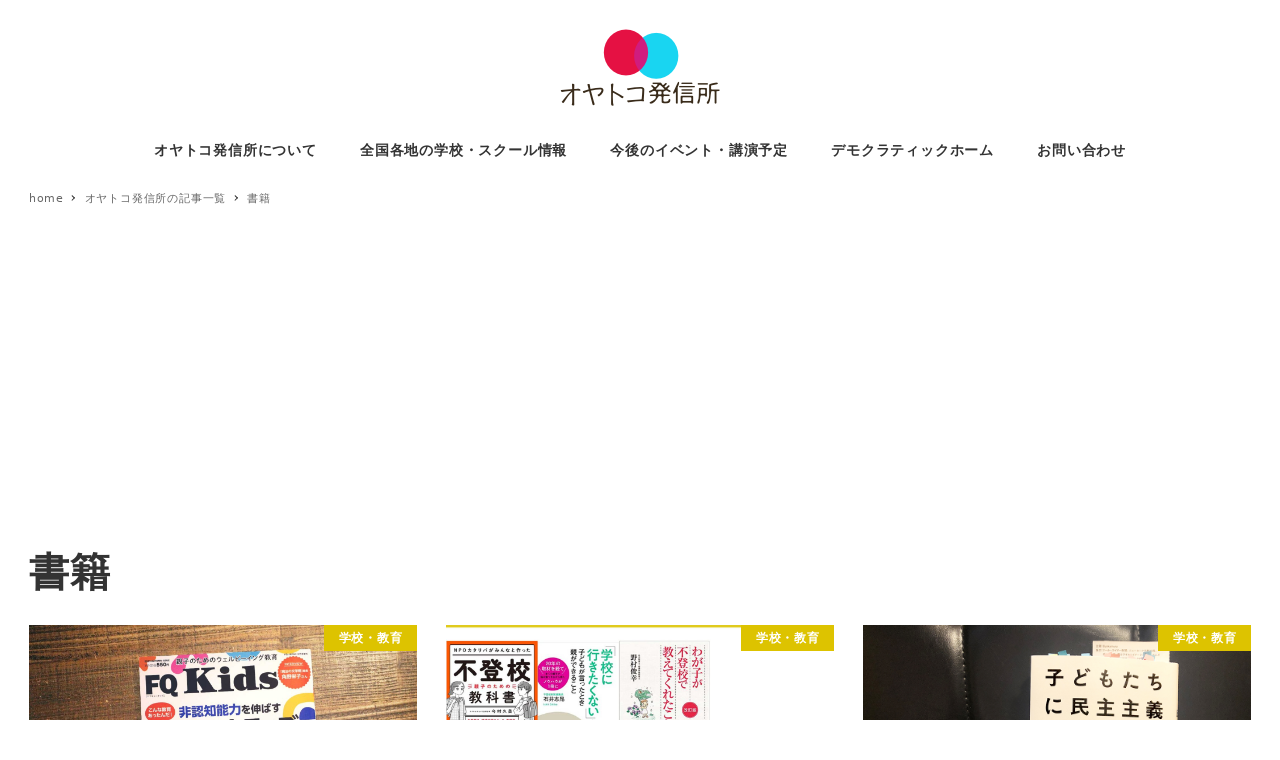

--- FILE ---
content_type: text/html; charset=utf-8
request_url: https://www.google.com/recaptcha/api2/aframe
body_size: 269
content:
<!DOCTYPE HTML><html><head><meta http-equiv="content-type" content="text/html; charset=UTF-8"></head><body><script nonce="JjZ6Qg6A7nY2Qh7QKGbMHQ">/** Anti-fraud and anti-abuse applications only. See google.com/recaptcha */ try{var clients={'sodar':'https://pagead2.googlesyndication.com/pagead/sodar?'};window.addEventListener("message",function(a){try{if(a.source===window.parent){var b=JSON.parse(a.data);var c=clients[b['id']];if(c){var d=document.createElement('img');d.src=c+b['params']+'&rc='+(localStorage.getItem("rc::a")?sessionStorage.getItem("rc::b"):"");window.document.body.appendChild(d);sessionStorage.setItem("rc::e",parseInt(sessionStorage.getItem("rc::e")||0)+1);localStorage.setItem("rc::h",'1768982033328');}}}catch(b){}});window.parent.postMessage("_grecaptcha_ready", "*");}catch(b){}</script></body></html>